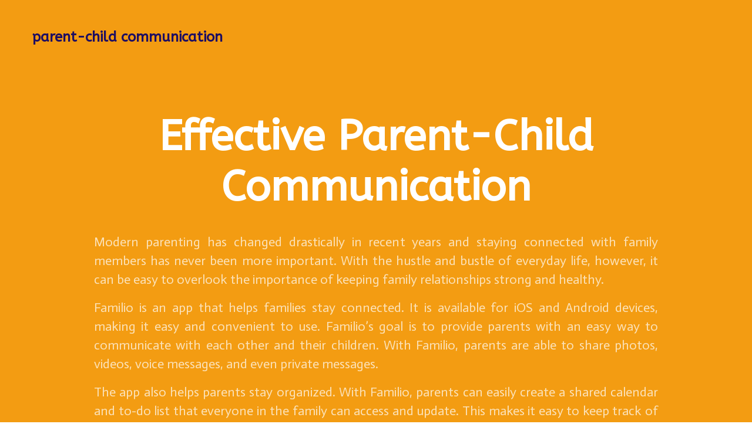

--- FILE ---
content_type: text/html; charset=utf-8
request_url: https://app.familiohq.com/effective-parent-child-communication
body_size: 2536
content:
 

<!DOCTYPE html>
<html lang="en" dir="ltr">
  <head>
    <meta charset="utf-8" >
<title>Effective Parent-Child Communication</title>
<meta name="description" content="Effective Parent-Child Communication">
<meta name="keywords" content="parent-child communication, effective communication, communication skills, listening skills, constructive conversations, understanding emotions, family dynamics, parenting tips, positive reinforcement,parents communication,iphone,familio">
<script>(function(w,d,s,l,i){w[l]=w[l]||[];w[l].push({'gtm.start':
new Date().getTime(),event:'gtm.js'});var f=d.getElementsByTagName(s)[0],
j=d.createElement(s),dl=l!='dataLayer'?'&l='+l:'';j.async=true;j.src=
'https://www.googletagmanager.com/gtm.js?id='+i+dl;f.parentNode.insertBefore(j,f);
})(window,document,'script','dataLayer','GTM-TJN6QFT');</script>
<script async src="https://pagead2.googlesyndication.com/pagead/js/adsbygoogle.js?client=ca-pub-4908075541478082" crossorigin="anonymous"></script>


<meta name="viewport" content="width=device-width, initial-scale=1">

<meta property="al:ios:app_store_id" content="1268088544" />
<meta property="al:ios:app_name" content="familio" />
<meta property="al:ios:url" content="com.ensurehq.familife://pages/effective-parent-child-communication" />

<meta property="al:android:package" content="com.ensurehq.familife">
<meta property="al:android:app_name" content="familio">
<meta property="al:android:url" content="com.ensurehq.familife://pages/effective-parent-child-communication">

<meta property="al:web:url" content="https://familiohq.com" />

<meta property="fb:app_id" content="154670518636278" />
<meta property="og:url" content="https://app.familiohq.com/effective-parent-child-communication" />
<meta property="og:type" content="place" />
<meta property="og:title" content="Effective Parent-Child Communication" />
<meta property="og:description" content="Effective Parent-Child Communication" />
<meta property="og:locale" content="en" />

<meta name="twitter:card" content="app">
<meta name="twitter:site" content="@familiohq">
<meta name="twitter:description" content="Effective Parent-Child Communication">
<meta name="twitter:app:country" content="US">
<meta name="twitter:app:name:iphone" content="Familio">
<meta name="twitter:app:id:iphone" content="1268088544">
<meta name="twitter:app:url:iphone" content="com.ensurehq.familife://pages/effective-parent-child-communication">
<meta name="twitter:app:name:ipad" content="Familio">
<meta name="twitter:app:id:ipad" content="1268088544">
<meta name="twitter:app:url:ipad" content="com.ensurehq.familife://pages/effective-parent-child-communication">
<meta name="twitter:app:name:googleplay" content="Familio">
<meta name="twitter:app:id:googleplay" content="com.ensurehq.familife">
<meta name="twitter:app:url:googleplay" content="com.ensurehq.familife://pages/effective-parent-child-communication">

<link rel="stylesheet" href="https://maxcdn.bootstrapcdn.com/font-awesome/4.7.0/css/font-awesome.min.css">
<link rel="stylesheet" href="https://fonts.googleapis.com/css?family=Source+Sans+Pro:300,300i,400,400i,500,500i,600,600i,700,700i&amp;subset=latin-ext">


		<script src="https://code.jquery.com/jquery-3.5.1.min.js"></script>
    <link
      href="https://fonts.googleapis.com/css2?family=ABeeZee:wght@100;200;300;400;500;600;700;800;900&family=Actor:wght@100;200;300;400;500;600;700;800;900&subset=latin&display=swap"
      rel="stylesheet"
    />
    <link
      rel="stylesheet"
      href="https://stackpath.bootstrapcdn.com/bootstrap/4.5.2/css/bootstrap.min.css"
      integrity="sha384-JcKb8q3iqJ61gNV9KGb8thSsNjpSL0n8PARn9HuZOnIxN0hoP+VmmDGMN5t9UJ0Z"
      crossorigin="anonymous"
    />
    <link href="/assets/_/css/style.min.css" rel="stylesheet" />
    <style type="text/css">
      .bg-dark {
        background-color: #F39C12 !important;
      }
    </style>
  </head>
  <body class="">
    <noscript
      ><iframe
        src="https://www.googletagmanager.com/ns.html?id=GTM-TJN6QFT"
        height="0"
        width="0"
        style="display: none; visibility: hidden"
      ></iframe>
    ></noscript>

    <header class="pt-190 pb-120 bg-dark header_2">
      <nav class="header_menu_2 transparent pt-30 pb-30 mt-20">
        <div class="container px-xl-0">
          <div class="row justify-content-between align-items-baseline">
            <div class="col-md-4">
              <div class="logo">parent-child communication</div>
            </div>
            <div class="col-md-6 d-flex justify-content-end align-items-center"></div>
          </div>
        </div>
      </nav>
      <div class="container">
        <h1 class="big color-white text-center">Effective Parent-Child Communication</h1>
        <div class="mw-960 mx-auto mt-35 f-22 color-white op-7 text-justify text-adaptive">
          <p>Modern parenting has changed drastically in recent years and staying connected with family members has never been more important. With the hustle and bustle of everyday life, however, it can be easy to overlook the importance of keeping family relationships strong and healthy.</p>
<p>Familio is an app that helps families stay connected. It is available for iOS and Android devices, making it easy and convenient to use. Familio’s goal is to provide parents with an easy way to communicate with each other and their children. With Familio, parents are able to share photos, videos, voice messages, and even private messages. </p>
<p>The app also helps parents stay organized. With Familio, parents can easily create a shared calendar and to-do list that everyone in the family can access and update. This makes it easy to keep track of important dates, events, and activities. Parents can also share grocery lists, reminders, and other important information with their family members. </p>
<p>Familio also makes it easier to stay connected with extended family members, such as grandparents and aunts and uncles. With the app’s built-in messaging system, family members who are not living in the same household can easily keep in touch with each other. </p>
<p>Overall, Familio is a great tool for modern parents who want to stay connected with their families. The app makes it easy to share photos, videos, voice messages, private messages, calendars, grocery lists, reminders, and more. With Familio, parents are able to keep their relationships strong while staying organized and connected with extended family members.</p>
        </div>
      </div>
    </header>

    <footer class="pt-70 pb-60 bg-light footer_4">
      <div class="container px-xl-0">
        <div class="row align-items-baseline">
          <div class="col-xl-12">
            <div class="color-heading text-adaptive">
              This page has been provided by
              <a href="https://familiohq.com" class="link color-main" target="_blank"
                >Familio</a
              >. We are gathering all family communication in one platform.
            </div>
          </div>
        </div>
      </div>
    </footer>

    <script src="/assets/_/js/script.js"></script>
  </body>
</html>


--- FILE ---
content_type: text/html; charset=utf-8
request_url: https://www.google.com/recaptcha/api2/aframe
body_size: 267
content:
<!DOCTYPE HTML><html><head><meta http-equiv="content-type" content="text/html; charset=UTF-8"></head><body><script nonce="UysLYbcE5WuRrIJDwHUOYA">/** Anti-fraud and anti-abuse applications only. See google.com/recaptcha */ try{var clients={'sodar':'https://pagead2.googlesyndication.com/pagead/sodar?'};window.addEventListener("message",function(a){try{if(a.source===window.parent){var b=JSON.parse(a.data);var c=clients[b['id']];if(c){var d=document.createElement('img');d.src=c+b['params']+'&rc='+(localStorage.getItem("rc::a")?sessionStorage.getItem("rc::b"):"");window.document.body.appendChild(d);sessionStorage.setItem("rc::e",parseInt(sessionStorage.getItem("rc::e")||0)+1);localStorage.setItem("rc::h",'1769734029279');}}}catch(b){}});window.parent.postMessage("_grecaptcha_ready", "*");}catch(b){}</script></body></html>